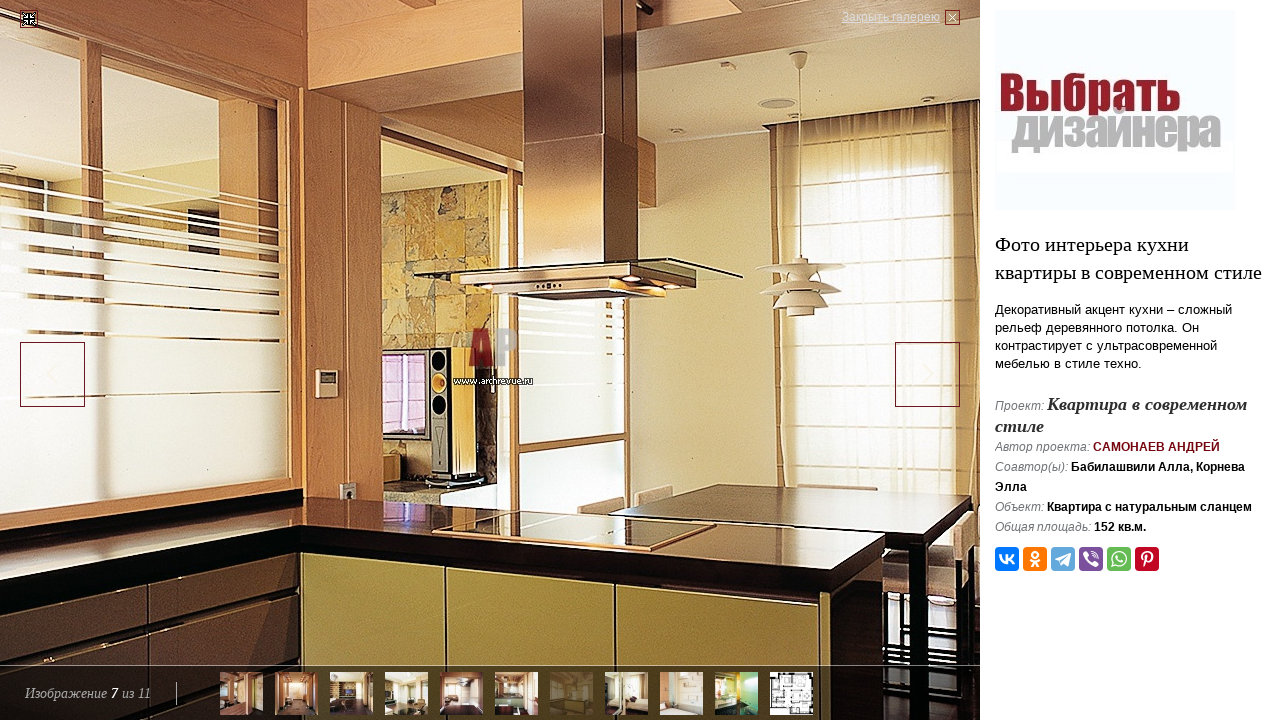

--- FILE ---
content_type: text/html; charset=utf-8
request_url: https://www.archrevue.ru/photo-interior/79f7a4e2855b167eccb9644925039145/
body_size: 4166
content:
<!DOCTYPE html PUBLIC "-//W3C//DTD XHTML 1.0 Transitional//EN" "http://www.w3.org/TR/xhtml1/DTD/xhtml1-transitional.dtd"> <html xmlns="http://www.w3.org/1999/xhtml"> <!--[if IE]><![endif]--><!-- fix for IE --> <head> <title>Фото интерьера кухни квартиры в современном стиле</title> <meta name="keywords" content="Фото интерьера кухни квартиры в современном стиле" /> <meta name="description" content="<p>Декоративный акцент кухни &ndash; сложный рельеф деревянного потолка. Он контрастирует с ультрасовременной мебелью в стиле техно.</p>" /> <meta http-equiv="Content-Type" content="text/html; charset=utf-8" /> <meta property="og:locale" content="ru_RU" /> <meta property="og:site_name" content="АрхРевю"/> <meta property="og:type" content="website" /> <meta property="og:description" content="" /> <meta property="twitter:site" content="@Archrevu" /> <meta property="twitter:card" content="summary_large_image" /> <meta property="twitter:title" content=""/> <meta property="twitter:description" content="" /> <meta property="og:title" content="Фото интерьера кухни квартиры в современном стиле" /> <meta property="og:image" content="https://www.archrevue.ru/images/tb/9075/13363581679531_w1500h1500.jpg" /> <meta property="twitter:image" content="https://www.archrevue.ru/images/tb/9075/13363581679531_w1500h1500.jpg" /> <meta property="og:url" content="https://www.archrevue.ru/photo-interior/79f7a4e2855b167eccb9644925039145/" /> <meta property="twitter:url" content="https://www.archrevue.ru/photo-interior/79f7a4e2855b167eccb9644925039145/" /> <meta http-equiv="x-dns-prefetch-control" content="on"> <link rel="dns-prefetch" href="//ajax.googleapis.com"> <link rel="dns-prefetch" href="//www.google-analytics.com"> <link rel="dns-prefetch" href="//mc.yandex.ru"> <link rel="dns-prefetch" href="//stat.sands.su"> <link rel="dns-prefetch" href="//vk.com"> <meta name="referrer" content="origin"> <meta name="viewport" content="width=1024"/> <link href="/css/template.css?v=3.1" type="text/css" rel="stylesheet" /> <link rel="icon" href="/favicon.ico" type="image/x-icon"> <link rel="shortcut icon" href="/favicon.ico" type="image/x-icon"> <!--[if lte IE 7]> <link href="/css/ie7.css" rel="stylesheet" type="text/css" /> <![endif]--> <!--[if lte IE 6]> <script src="/js/dd_belatedpng.js" type="text/javascript"></script> <link href="/css/ie6.css" rel="stylesheet" type="text/css" /> <![endif]--> <script src="/js/jquery.js" type="text/javascript"></script> <script src="/js/ckeditor/ckeditor.js" type="text/javascript"></script> <script src="/js/swfobject.js" type="text/javascript"></script> <script src="/js/func.js?v=4" type="text/javascript"></script> <script> var dimensionValue1 = ''; var dimensionValue2 = ''; (function(i,s,o,g,r,a,m){i['GoogleAnalyticsObject']=r;i[r]=i[r]||function(){ (i[r].q=i[r].q||[]).push(arguments)},i[r].l=1*new Date();a=s.createElement(o), m=s.getElementsByTagName(o)[0];a.async=1;a.src=g;m.parentNode.insertBefore(a,m) })(window,document,'script','https://www.google-analytics.com/analytics.js','ga'); ga('create', 'UA-21747771-1', 'auto'); ga('set', 'dimension1', dimensionValue1); ga('set', 'dimension2', dimensionValue2); ga('send', 'pageview'); </script> </head><body class="full_page"> <div class="mg-layer mg-layer--inline" data-moderngallery='{"dataUrl":"/aid/","dataParamName":"id","defaultPageUrl":"/interior/9075.html","defaultPageTitle":"","currentSlideId":"79f7a4e2855b167eccb9644925039145","fullsizeImage":true,"fullsizeSaveUrl":"/aid/","fullsizeSaveParamName":"fullsize","forbidPanelCollapse":true,"slides":[{"id":"4d3993668f2314619111e6b6fdd9dc44","imageSrc":"\/images\/tb\/9075\/1336357827906_w1920h1440.jpg","thumbSrc":"\/images\/tb\/9075\/1336357827906_w43h43.jpg","pageUrl":"\/photo-interior\/4d3993668f2314619111e6b6fdd9dc44\/","title":"\u0424\u043e\u0442\u043e \u0438\u043d\u0442\u0435\u0440\u044c\u0435\u0440\u0430 \u0432\u0445\u043e\u0434\u043d\u043e\u0439 \u0437\u043e\u043d\u044b \u043a\u0432\u0430\u0440\u0442\u0438\u0440\u044b \u0432 \u0441\u043e\u0432\u0440\u0435\u043c\u0435\u043d\u043d\u043e\u043c \u0441\u0442\u0438\u043b\u0435"},{"id":"ad2d1f4563c0b0bb107f4cb51d59bd3b","imageSrc":"\/images\/tb\/9075\/13363578802928_w1920h1440.jpg","thumbSrc":"\/images\/tb\/9075\/13363578802928_w43h43.jpg","pageUrl":"\/photo-interior\/ad2d1f4563c0b0bb107f4cb51d59bd3b\/","title":"\u0424\u043e\u0442\u043e \u0438\u043d\u0442\u0435\u0440\u044c\u0435\u0440\u0430 \u043a\u043e\u0440\u0438\u0434\u043e\u0440\u0430 \u043a\u0432\u0430\u0440\u0442\u0438\u0440\u044b \u0432 \u0441\u043e\u0432\u0440\u0435\u043c\u0435\u043d\u043d\u043e\u043c \u0441\u0442\u0438\u043b\u0435"},{"id":"903cca4612f26b81c8477b912ae0e7a8","imageSrc":"\/images\/tb\/9075\/13363579304296_w1920h1440.jpg","thumbSrc":"\/images\/tb\/9075\/13363579304296_w43h43.jpg","pageUrl":"\/photo-interior\/903cca4612f26b81c8477b912ae0e7a8\/","title":"\u0424\u043e\u0442\u043e \u0438\u043d\u0442\u0435\u0440\u044c\u0435\u0440\u0430 \u0433\u043e\u0441\u0442\u0438\u043d\u043e\u0439 \u043a\u0432\u0430\u0440\u0442\u0438\u0440\u044b \u0432 \u0441\u043e\u0432\u0440\u0435\u043c\u0435\u043d\u043d\u043e\u043c \u0441\u0442\u0438\u043b\u0435"},{"id":"3c519b2524d26c123924f64301c37f1d","imageSrc":"\/images\/tb\/9075\/13363579996495_w1920h1440.jpg","thumbSrc":"\/images\/tb\/9075\/13363579996495_w43h43.jpg","pageUrl":"\/photo-interior\/3c519b2524d26c123924f64301c37f1d\/","title":"\u0424\u043e\u0442\u043e \u0438\u043d\u0442\u0435\u0440\u044c\u0435\u0440\u0430 \u0437\u043e\u043d\u044b \u043e\u0442\u0434\u044b\u0445\u0430 \u043a\u0432\u0430\u0440\u0442\u0438\u0440\u044b \u0432 \u0441\u043e\u0432\u0440\u0435\u043c\u0435\u043d\u043d\u043e\u043c \u0441\u0442\u0438\u043b\u0435"},{"id":"e32834530a0b1b5f26c232c7d80bf7eb","imageSrc":"\/images\/tb\/9075\/13363580586723_w1920h1440.jpg","thumbSrc":"\/images\/tb\/9075\/13363580586723_w43h43.jpg","pageUrl":"\/photo-interior\/e32834530a0b1b5f26c232c7d80bf7eb\/","title":"\u0424\u043e\u0442\u043e \u0438\u043d\u0442\u0435\u0440\u044c\u0435\u0440\u0430 \u0433\u043e\u0441\u0442\u0438\u043d\u043e\u0439 \u043a\u0432\u0430\u0440\u0442\u0438\u0440\u044b \u0432 \u0441\u043e\u0432\u0440\u0435\u043c\u0435\u043d\u043d\u043e\u043c \u0441\u0442\u0438\u043b\u0435"},{"id":"98545ac658e6d2b34537aec12f2ddd6c","imageSrc":"\/images\/tb\/9075\/13363581130183_w1920h1440.jpg","thumbSrc":"\/images\/tb\/9075\/13363581130183_w43h43.jpg","pageUrl":"\/photo-interior\/98545ac658e6d2b34537aec12f2ddd6c\/","title":"\u0424\u043e\u0442\u043e \u0438\u043d\u0442\u0435\u0440\u044c\u0435\u0440\u0430 \u0441\u0442\u043e\u043b\u043e\u0432\u043e\u0439 \u043a\u0432\u0430\u0440\u0442\u0438\u0440\u044b \u0432 \u0441\u043e\u0432\u0440\u0435\u043c\u0435\u043d\u043d\u043e\u043c \u0441\u0442\u0438\u043b\u0435"},{"id":"79f7a4e2855b167eccb9644925039145","imageSrc":"\/images\/tb\/9075\/13363581679531_w1920h1440.jpg","thumbSrc":"\/images\/tb\/9075\/13363581679531_w43h43.jpg","pageUrl":"\/photo-interior\/79f7a4e2855b167eccb9644925039145\/","title":"\u0424\u043e\u0442\u043e \u0438\u043d\u0442\u0435\u0440\u044c\u0435\u0440\u0430 \u043a\u0443\u0445\u043d\u0438 \u043a\u0432\u0430\u0440\u0442\u0438\u0440\u044b \u0432 \u0441\u043e\u0432\u0440\u0435\u043c\u0435\u043d\u043d\u043e\u043c \u0441\u0442\u0438\u043b\u0435"},{"id":"baf41139b07b00e0c3288fb5bfb6c2e4","imageSrc":"\/images\/tb\/9075\/13363582189989_w1920h1440.jpg","thumbSrc":"\/images\/tb\/9075\/13363582189989_w43h43.jpg","pageUrl":"\/photo-interior\/baf41139b07b00e0c3288fb5bfb6c2e4\/","title":"\u0424\u043e\u0442\u043e \u0438\u043d\u0442\u0435\u0440\u044c\u0435\u0440\u0430 \u0441\u043f\u0430\u043b\u044c\u043d\u0438 \u043a\u0432\u0430\u0440\u0442\u0438\u0440\u044b \u0432 \u0441\u043e\u0432\u0440\u0435\u043c\u0435\u043d\u043d\u043e\u043c \u0441\u0442\u0438\u043b\u0435"},{"id":"8fa708e6fe68d8798a80f38e07238c18","imageSrc":"\/images\/tb\/9075\/13363582658117_w1920h1440.jpg","thumbSrc":"\/images\/tb\/9075\/13363582658117_w43h43.jpg","pageUrl":"\/photo-interior\/8fa708e6fe68d8798a80f38e07238c18\/","title":"\u0424\u043e\u0442\u043e \u0438\u043d\u0442\u0435\u0440\u044c\u0435\u0440\u0430 \u0434\u0435\u0442\u0441\u043a\u043e\u0439 \u043a\u0432\u0430\u0440\u0442\u0438\u0440\u044b \u0432 \u0441\u043e\u0432\u0440\u0435\u043c\u0435\u043d\u043d\u043e\u043c \u0441\u0442\u0438\u043b\u0435"},{"id":"1c6ac25d2c40d0c5a25c08ac09bb9087","imageSrc":"\/images\/tb\/9075\/13363583360056_w1920h1440.jpg","thumbSrc":"\/images\/tb\/9075\/13363583360056_w43h43.jpg","pageUrl":"\/photo-interior\/1c6ac25d2c40d0c5a25c08ac09bb9087\/","title":"\u0424\u043e\u0442\u043e \u0438\u043d\u0442\u0435\u0440\u044c\u0435\u0440\u0430 \u0441\u0430\u043d\u0443\u0437\u043b\u0430 \u043a\u0432\u0430\u0440\u0442\u0438\u0440\u044b \u0432 \u0441\u043e\u0432\u0440\u0435\u043c\u0435\u043d\u043d\u043e\u043c \u0441\u0442\u0438\u043b\u0435"},{"id":"7af4f5aa8d9fdcffaaddf1e16bd00617","imageSrc":"\/images\/tb\/9075\/15024607016989_w1920h1440.jpg","thumbSrc":"\/images\/tb\/9075\/15024607016989_w43h43.jpg","pageUrl":"\/photo-interior\/7af4f5aa8d9fdcffaaddf1e16bd00617\/","title":"\u041f\u043b\u0430\u043d 3-\u0445 \u043a\u043e\u043c\u043d\u0430\u0442\u043d\u043e\u0439 \u043a\u0432\u0430\u0440\u0442\u0438\u0440\u044b \u0432 \u0441\u043e\u0432\u0440\u0435\u043c\u0435\u043d\u043d\u043e\u043c \u0441\u0442\u0438\u043b\u0435 \u043f\u043b\u043e\u0449\u0430\u0434\u044c\u044e 152 \u043a\u0432. \u043c."}]}' > <div class="mg-popup mg-popup--ap--opened"> <a class="mg-close" href="/interior/9075.html">Закрыть галерею</a> <div class="mg-images"> <div class="mg-viewport"> <div class="mg-slide mg-slide--loading"><img src="/images/tb/9075/13363581679531_w1920h1440.jpg" class="mg-image"></div> </div> <a class="mg-btn mg-btn--prev" href="/photo-interior/98545ac658e6d2b34537aec12f2ddd6c/"></a> <a class="mg-btn mg-btn--next" href="/photo-interior/baf41139b07b00e0c3288fb5bfb6c2e4/"></a> <div class="mg_th"> <div class="mg_th-info">Изображение <span class="mg_th-info-current">7</span> из <span class="mg_th-info-total">11</span></div> <div class="mg_th-thumbs"> <div class="mg_th-btn mg_th-btn--prev"><i></i></div> <div class="mg_th-btn mg_th-btn--next"><i></i></div> <div class="mg_th-viewport"> <div class="mg_th-container"><a class="mg_th-thumb " href="/photo-interior/4d3993668f2314619111e6b6fdd9dc44/" data-slideIndex="0"><img src="/img/s.gif"></a><a class="mg_th-thumb " href="/photo-interior/ad2d1f4563c0b0bb107f4cb51d59bd3b/" data-slideIndex="1"><img src="/img/s.gif"></a><a class="mg_th-thumb " href="/photo-interior/903cca4612f26b81c8477b912ae0e7a8/" data-slideIndex="2"><img src="/img/s.gif"></a><a class="mg_th-thumb " href="/photo-interior/3c519b2524d26c123924f64301c37f1d/" data-slideIndex="3"><img src="/img/s.gif"></a><a class="mg_th-thumb " href="/photo-interior/e32834530a0b1b5f26c232c7d80bf7eb/" data-slideIndex="4"><img src="/img/s.gif"></a><a class="mg_th-thumb " href="/photo-interior/98545ac658e6d2b34537aec12f2ddd6c/" data-slideIndex="5"><img src="/img/s.gif"></a><a class="mg_th-thumb mg_th-thumb--selected" href="/photo-interior/79f7a4e2855b167eccb9644925039145/" data-slideIndex="6"><img src="/img/s.gif"></a><a class="mg_th-thumb " href="/photo-interior/baf41139b07b00e0c3288fb5bfb6c2e4/" data-slideIndex="7"><img src="/img/s.gif"></a><a class="mg_th-thumb " href="/photo-interior/8fa708e6fe68d8798a80f38e07238c18/" data-slideIndex="8"><img src="/img/s.gif"></a><a class="mg_th-thumb " href="/photo-interior/1c6ac25d2c40d0c5a25c08ac09bb9087/" data-slideIndex="9"><img src="/img/s.gif"></a><a class="mg_th-thumb " href="/photo-interior/7af4f5aa8d9fdcffaaddf1e16bd00617/" data-slideIndex="10"><img src="/img/s.gif"></a></div> </div> </div> </div> </div> <div class="mg_ap mg_ap--forbid_collapse"> <div class="mg_ap-toggle"></div> <div class="mg_ap-body"> <div class="mg_ap-content"> <ins class="ad" style="height: 200px; width: 250px;" data-ad-url="/?temapage=catalog&action=ajxbanner"></ins> <h1>Фото интерьера кухни квартиры в современном стиле</h1> <div class="mg_ap-desrc"><p>Декоративный акцент кухни &ndash; сложный рельеф деревянного потолка. Он контрастирует с ультрасовременной мебелью в стиле техно.</p></div> <div class="project-summary"> <span>Проект:</span> <a href="/interior/9075.html" class="project-summary-title">Квартира в современном стиле</a><br> <span>Автор проекта:</span> <a href="/profilearchitect/3878.html">Самонаев Андрей</a> <br/> <span>Соавтор(ы):</span> Бабилашвили Алла, Корнева Элла <br/> <span>Объект:</span> Квартира с натуральным сланцем<br> <span>Общая площадь:</span> 152 кв.м.<br> </div> <noindex> <div id="share_toolbox" class="ya-share2" data-curtain data-services="vkontakte,odnoklassniki,telegram,viber,whatsapp,pinterest" data-title="Фото интерьера кухни квартиры в современном стиле" data-url="https://www.archrevue.ru/photo-interior/79f7a4e2855b167eccb9644925039145/"></div> <script> try{ Ya.share2("share_toolbox"); }catch(i){ } </script> </noindex> </div> </div> </div> </div> </div> <div class="counter_hidden"> <noindex> <!--LiveInternet counter--><script type="text/javascript">
document.write("<a href='//www.liveinternet.ru/click' "+
"target=_blank><img src='//counter.yadro.ru/hit?t45.4;r"+
escape(document.referrer)+((typeof(screen)=="undefined")?"":
";s"+screen.width+"*"+screen.height+"*"+(screen.colorDepth?
screen.colorDepth:screen.pixelDepth))+";u"+escape(document.URL)+
";h"+escape(document.title.substring(0,80))+";"+Math.random()+
"' alt='' title='LiveInternet' "+
"border='0' width='31' height='31'><\/a>")
</script><!--/LiveInternet--> <!-- Yandex.Metrika counter --> <script type="text/javascript">
    (function (d, w, c) {
        (w[c] = w[c] || []).push(function() {
            try {
                w.yaCounter10282186 = new Ya.Metrika({
                    id:10282186,
                    clickmap:true,
                    trackLinks:true,
                    accurateTrackBounce:true,
                    webvisor:true,
                    trackHash:true,
                    ut:"noindex"
                });
            } catch(e) { }
        });

        var n = d.getElementsByTagName("script")[0],
            s = d.createElement("script"),
            f = function () { n.parentNode.insertBefore(s, n); };
        s.type = "text/javascript";
        s.async = true;
        s.src = "https://mc.yandex.ru/metrika/watch.js";

        if (w.opera == "[object Opera]") {
            d.addEventListener("DOMContentLoaded", f, false);
        } else { f(); }
    })(document, window, "yandex_metrika_callbacks");
</script> <noscript><div><img src="https://mc.yandex.ru/watch/10282186?ut=noindex" style="position:absolute; left:-9999px;" alt="" /></div></noscript> <!-- /Yandex.Metrika counter --> <!-- Piwik --> <script type="text/javascript">
  var _paq = _paq || [];

  _paq.push(['setCustomVariable', 1, "VisitorType", "NotMember", "visit"]);
      
  _paq.push(['trackPageView']);
  _paq.push(['enableLinkTracking']);
  (function() {
    var u="//stat.sands.su/";
    _paq.push(['setTrackerUrl', u+'piwik.php']);
    _paq.push(['setSiteId', '13']);
    var d=document, g=d.createElement('script'), s=d.getElementsByTagName('script')[0];
    g.type='text/javascript'; g.async=true; g.defer=true; g.src=u+'piwik.js'; s.parentNode.insertBefore(g,s);
  })();
</script> <!-- End Piwik Code --> <!-- Piwik Image Tracker--> <noscript><img src="https://stat.sands.su/piwik.php?idsite=13&rec=1" style="border:0" alt="" /></noscript> <!-- End Piwik --> <script src="https://yastatic.net/share2/share.js" async="async"></script> </noindex>	</div> </body> </html>

--- FILE ---
content_type: text/html; charset=utf-8
request_url: https://www.archrevue.ru/aid/
body_size: 2732
content:
{"data":{"4d3993668f2314619111e6b6fdd9dc44":{"html":"\u003Cins class=\u0022ad\u0022 style=\u0022height: 200px; width: 250px;\u0022 data-ad-url=\u0022\/?temapage=catalog\u0026action=ajxbanner\u0022\u003E\u003C\/ins\u003E\r\n\u003Ch1\u003E\u0424\u043e\u0442\u043e \u0438\u043d\u0442\u0435\u0440\u044c\u0435\u0440\u0430 \u0432\u0445\u043e\u0434\u043d\u043e\u0439 \u0437\u043e\u043d\u044b \u043a\u0432\u0430\u0440\u0442\u0438\u0440\u044b \u0432 \u0441\u043e\u0432\u0440\u0435\u043c\u0435\u043d\u043d\u043e\u043c \u0441\u0442\u0438\u043b\u0435\u003C\/h1\u003E\r\n\r\n\u003Cdiv class=\u0022mg_ap-desrc\u0022\u003E\u003Cp\u003E\u041f\u0440\u0438\u0445\u043e\u0436\u0430\u044f \u043f\u043b\u0430\u0432\u043d\u043e \u043f\u0435\u0440\u0435\u0442\u0435\u043a\u0430\u0435\u0442 \u0432 \u0433\u043e\u0441\u0442\u0438\u043d\u0443\u044e. \u0421\u0442\u0435\u043d\u044b \u0438 \u043f\u043e\u0442\u043e\u043b\u043e\u043a \u0434\u0435\u043a\u043e\u0440\u0438\u0440\u043e\u0432\u0430\u043d\u044b \u0434\u0443\u0431\u043e\u0432\u044b\u043c\u0438 \u043f\u0430\u043d\u0435\u043b\u044f\u043c\u0438. \u0413\u0438\u043f\u0441\u043e\u0432\u043e\u0435 \u043f\u0430\u043d\u043d\u043e \u043d\u0430 \u0441\u0442\u0435\u043d\u0435 \u0432\u044b\u043f\u043e\u043b\u043d\u0435\u043d\u043e \u043f\u043e \u043c\u043e\u0442\u0438\u0432\u0430\u043c \u0440\u0430\u0431\u043e\u0442 \u0410\u043d\u0442\u043e\u043d\u0438\u043e \u0413\u0430\u0443\u0434\u0438.\u003C\/p\u003E\u003C\/div\u003E\r\n\u003Cdiv class=\u0022project-summary\u0022\u003E\r\n\t\u003Cspan\u003E\u041f\u0440\u043e\u0435\u043a\u0442:\u003C\/span\u003E \u003Ca href=\u0022\/interior\/9075.html\u0022 class=\u0022project-summary-title\u0022\u003E\u041a\u0432\u0430\u0440\u0442\u0438\u0440\u0430 \u0432 \u0441\u043e\u0432\u0440\u0435\u043c\u0435\u043d\u043d\u043e\u043c \u0441\u0442\u0438\u043b\u0435\u003C\/a\u003E\u003Cbr\u003E\r\n\t\t\t\u003Cspan\u003E\u0410\u0432\u0442\u043e\u0440 \u043f\u0440\u043e\u0435\u043a\u0442\u0430:\u003C\/span\u003E \r\n\t\t\t\t\t\u003Ca href=\u0022\/profilearchitect\/3878.html\u0022\u003E\u0421\u0430\u043c\u043e\u043d\u0430\u0435\u0432 \u0410\u043d\u0434\u0440\u0435\u0439\u003C\/a\u003E\t\t\t\t\u003Cbr\/\u003E\r\n\t\t\t\t\u003Cspan\u003E\u0421\u043e\u0430\u0432\u0442\u043e\u0440(\u044b):\u003C\/span\u003E\r\n\t\t\t\t\t\t\u0411\u0430\u0431\u0438\u043b\u0430\u0448\u0432\u0438\u043b\u0438 \u0410\u043b\u043b\u0430, \u041a\u043e\u0440\u043d\u0435\u0432\u0430 \u042d\u043b\u043b\u0430\r\n\t\t\u003Cbr\/\u003E\r\n\t\t\u003Cspan\u003E\u041e\u0431\u044a\u0435\u043a\u0442:\u003C\/span\u003E \u041a\u0432\u0430\u0440\u0442\u0438\u0440\u0430 \u0441 \u043d\u0430\u0442\u0443\u0440\u0430\u043b\u044c\u043d\u044b\u043c \u0441\u043b\u0430\u043d\u0446\u0435\u043c\u003Cbr\u003E\r\n\t\u003Cspan\u003E\u041e\u0431\u0449\u0430\u044f \u043f\u043b\u043e\u0449\u0430\u0434\u044c:\u003C\/span\u003E 152 \u043a\u0432.\u043c.\u003Cbr\u003E\r\n\u003C\/div\u003E\r\n\r\n\r\n\u003Cnoindex\u003E\r\n    \u003Cdiv id=\u0022share_toolbox\u0022 class=\u0022ya-share2\u0022 data-curtain data-services=\u0022vkontakte,odnoklassniki,telegram,viber,whatsapp,pinterest\u0022\r\n         data-title=\u0022\u0424\u043e\u0442\u043e \u0438\u043d\u0442\u0435\u0440\u044c\u0435\u0440\u0430 \u0432\u0445\u043e\u0434\u043d\u043e\u0439 \u0437\u043e\u043d\u044b \u043a\u0432\u0430\u0440\u0442\u0438\u0440\u044b \u0432 \u0441\u043e\u0432\u0440\u0435\u043c\u0435\u043d\u043d\u043e\u043c \u0441\u0442\u0438\u043b\u0435\u0022 data-url=\u0022https:\/\/www.archrevue.ru\/photo-interior\/4d3993668f2314619111e6b6fdd9dc44\/\u0022\u003E\u003C\/div\u003E\r\n\r\n    \r\n        \u003Cscript\u003E\r\n            try{\r\n                Ya.share2(\u0022share_toolbox\u0022);\r\n            }catch(i){\r\n            }\r\n        \u003C\/script\u003E\r\n    \r\n\r\n    \u003C\/noindex\u003E\r\r\n\r"},"ad2d1f4563c0b0bb107f4cb51d59bd3b":{"html":"\u003Cins class=\u0022ad\u0022 style=\u0022height: 200px; width: 250px;\u0022 data-ad-url=\u0022\/?temapage=catalog\u0026action=ajxbanner\u0022\u003E\u003C\/ins\u003E\r\n\u003Ch1\u003E\u0424\u043e\u0442\u043e \u0438\u043d\u0442\u0435\u0440\u044c\u0435\u0440\u0430 \u043a\u043e\u0440\u0438\u0434\u043e\u0440\u0430 \u043a\u0432\u0430\u0440\u0442\u0438\u0440\u044b \u0432 \u0441\u043e\u0432\u0440\u0435\u043c\u0435\u043d\u043d\u043e\u043c \u0441\u0442\u0438\u043b\u0435\u003C\/h1\u003E\r\n\r\n\u003Cdiv class=\u0022mg_ap-desrc\u0022\u003E\u003Cp\u003E\u041f\u043b\u0438\u0442\u043a\u0438 \u0441\u043b\u0430\u043d\u0446\u0430 \u043d\u0430 \u043f\u043e\u043b\u0443 \u043a\u043e\u0440\u0438\u0434\u043e\u0440\u0430 \u0438 \u0444\u043e\u0440\u043c\u0430 \u0434\u0435\u0440\u0435\u0432\u044f\u043d\u043d\u043e\u0439 \u043e\u0442\u0434\u0435\u043b\u043a\u0438 \u0437\u0430\u0434\u0430\u044e\u0442 \u043e\u0441\u043d\u043e\u0432\u043d\u0443\u044e \u0433\u0435\u043e\u043c\u0435\u0442\u0440\u0438\u0447\u0435\u0441\u043a\u0443\u044e \u0442\u0435\u043c\u0443 \u0432\u0441\u0435\u0433\u043e \u043f\u0440\u043e\u0441\u0442\u0440\u0430\u043d\u0441\u0442\u0432\u0430. \u041a\u0432\u0430\u0434\u0440\u0430\u0442\u044b \u0438 \u043f\u0440\u044f\u043c\u043e\u0443\u0433\u043e\u043b\u044c\u043d\u0438\u043a\u0438 \u043f\u043e\u0434\u0434\u0435\u0440\u0436\u0430\u043d\u044b \u0444\u043e\u0440\u043c\u043e\u0439 \u043f\u0435\u0440\u0435\u0433\u043e\u0440\u043e\u0434\u043e\u043a, \u043c\u0435\u0431\u0435\u043b\u044c\u044e \u0438 \u0441\u0432\u0435\u0442\u0438\u043b\u044c\u043d\u0438\u043a\u0430\u043c\u0438.\u003C\/p\u003E\u003C\/div\u003E\r\n\u003Cdiv class=\u0022project-summary\u0022\u003E\r\n\t\u003Cspan\u003E\u041f\u0440\u043e\u0435\u043a\u0442:\u003C\/span\u003E \u003Ca href=\u0022\/interior\/9075.html\u0022 class=\u0022project-summary-title\u0022\u003E\u041a\u0432\u0430\u0440\u0442\u0438\u0440\u0430 \u0432 \u0441\u043e\u0432\u0440\u0435\u043c\u0435\u043d\u043d\u043e\u043c \u0441\u0442\u0438\u043b\u0435\u003C\/a\u003E\u003Cbr\u003E\r\n\t\t\t\u003Cspan\u003E\u0410\u0432\u0442\u043e\u0440 \u043f\u0440\u043e\u0435\u043a\u0442\u0430:\u003C\/span\u003E \r\n\t\t\t\t\t\u003Ca href=\u0022\/profilearchitect\/3878.html\u0022\u003E\u0421\u0430\u043c\u043e\u043d\u0430\u0435\u0432 \u0410\u043d\u0434\u0440\u0435\u0439\u003C\/a\u003E\t\t\t\t\u003Cbr\/\u003E\r\n\t\t\t\t\u003Cspan\u003E\u0421\u043e\u0430\u0432\u0442\u043e\u0440(\u044b):\u003C\/span\u003E\r\n\t\t\t\t\t\t\u0411\u0430\u0431\u0438\u043b\u0430\u0448\u0432\u0438\u043b\u0438 \u0410\u043b\u043b\u0430, \u041a\u043e\u0440\u043d\u0435\u0432\u0430 \u042d\u043b\u043b\u0430\r\n\t\t\u003Cbr\/\u003E\r\n\t\t\u003Cspan\u003E\u041e\u0431\u044a\u0435\u043a\u0442:\u003C\/span\u003E \u041a\u0432\u0430\u0440\u0442\u0438\u0440\u0430 \u0441 \u043d\u0430\u0442\u0443\u0440\u0430\u043b\u044c\u043d\u044b\u043c \u0441\u043b\u0430\u043d\u0446\u0435\u043c\u003Cbr\u003E\r\n\t\u003Cspan\u003E\u041e\u0431\u0449\u0430\u044f \u043f\u043b\u043e\u0449\u0430\u0434\u044c:\u003C\/span\u003E 152 \u043a\u0432.\u043c.\u003Cbr\u003E\r\n\u003C\/div\u003E\r\n\r\n\r\n\u003Cnoindex\u003E\r\n    \u003Cdiv id=\u0022share_toolbox\u0022 class=\u0022ya-share2\u0022 data-curtain data-services=\u0022vkontakte,odnoklassniki,telegram,viber,whatsapp,pinterest\u0022\r\n         data-title=\u0022\u0424\u043e\u0442\u043e \u0438\u043d\u0442\u0435\u0440\u044c\u0435\u0440\u0430 \u043a\u043e\u0440\u0438\u0434\u043e\u0440\u0430 \u043a\u0432\u0430\u0440\u0442\u0438\u0440\u044b \u0432 \u0441\u043e\u0432\u0440\u0435\u043c\u0435\u043d\u043d\u043e\u043c \u0441\u0442\u0438\u043b\u0435\u0022 data-url=\u0022https:\/\/www.archrevue.ru\/photo-interior\/ad2d1f4563c0b0bb107f4cb51d59bd3b\/\u0022\u003E\u003C\/div\u003E\r\n\r\n    \r\n        \u003Cscript\u003E\r\n            try{\r\n                Ya.share2(\u0022share_toolbox\u0022);\r\n            }catch(i){\r\n            }\r\n        \u003C\/script\u003E\r\n    \r\n\r\n    \u003C\/noindex\u003E\r\r\n\r"},"903cca4612f26b81c8477b912ae0e7a8":{"html":"\u003Cins class=\u0022ad\u0022 style=\u0022height: 200px; width: 250px;\u0022 data-ad-url=\u0022\/?temapage=catalog\u0026action=ajxbanner\u0022\u003E\u003C\/ins\u003E\r\n\u003Ch1\u003E\u0424\u043e\u0442\u043e \u0438\u043d\u0442\u0435\u0440\u044c\u0435\u0440\u0430 \u0433\u043e\u0441\u0442\u0438\u043d\u043e\u0439 \u043a\u0432\u0430\u0440\u0442\u0438\u0440\u044b \u0432 \u0441\u043e\u0432\u0440\u0435\u043c\u0435\u043d\u043d\u043e\u043c \u0441\u0442\u0438\u043b\u0435\u003C\/h1\u003E\r\n\r\n\u003Cdiv class=\u0022mg_ap-desrc\u0022\u003E\u003Cp\u003E\u0417\u043e\u043d\u0430 \u0434\u043e\u043c\u0430\u0448\u043d\u0435\u0433\u043e \u043a\u0438\u043d\u043e\u0442\u0435\u0430\u0442\u0440\u0430 \u0432 \u0433\u043e\u0441\u0442\u0438\u043d\u043e\u0439 \u0432\u044b\u0434\u0435\u043b\u0435\u043d\u0430 \u043f\u043b\u0438\u0442\u0430\u043c\u0438 \u0441\u043b\u0430\u043d\u0446\u0430. \u041e\u0431\u043b\u0438\u0446\u043e\u0432\u043a\u0430 \u0441\u0442\u0435\u043d\u044b, \u0441\u0442\u0435\u043b\u043b\u0430\u0436\u0438 \u0438 \u043f\u043e\u043b\u043a\u0430 \u0434\u043b\u044f \u043e\u0431\u043e\u0440\u0443\u0434\u043e\u0432\u0430\u043d\u0438\u044f \u0441\u043e\u0431\u0440\u0430\u043d\u044b \u0432 \u0435\u0434\u0438\u043d\u0443\u044e \u043a\u043e\u043c\u043f\u043e\u0437\u0438\u0446\u0438\u044e. \u041d\u0430 \u043f\u043e\u043b\u0443 \u0026ndash; \u043c\u0430\u0441\u0441\u0438\u0432\u043d\u0430\u044f \u0434\u043e\u0441\u043a\u0430 \u0438\u0437 \u043f\u0430\u043b\u0438\u0441\u0430\u043d\u0434\u0440\u0430.\u003C\/p\u003E\u003C\/div\u003E\r\n\u003Cdiv class=\u0022project-summary\u0022\u003E\r\n\t\u003Cspan\u003E\u041f\u0440\u043e\u0435\u043a\u0442:\u003C\/span\u003E \u003Ca href=\u0022\/interior\/9075.html\u0022 class=\u0022project-summary-title\u0022\u003E\u041a\u0432\u0430\u0440\u0442\u0438\u0440\u0430 \u0432 \u0441\u043e\u0432\u0440\u0435\u043c\u0435\u043d\u043d\u043e\u043c \u0441\u0442\u0438\u043b\u0435\u003C\/a\u003E\u003Cbr\u003E\r\n\t\t\t\u003Cspan\u003E\u0410\u0432\u0442\u043e\u0440 \u043f\u0440\u043e\u0435\u043a\u0442\u0430:\u003C\/span\u003E \r\n\t\t\t\t\t\u003Ca href=\u0022\/profilearchitect\/3878.html\u0022\u003E\u0421\u0430\u043c\u043e\u043d\u0430\u0435\u0432 \u0410\u043d\u0434\u0440\u0435\u0439\u003C\/a\u003E\t\t\t\t\u003Cbr\/\u003E\r\n\t\t\t\t\u003Cspan\u003E\u0421\u043e\u0430\u0432\u0442\u043e\u0440(\u044b):\u003C\/span\u003E\r\n\t\t\t\t\t\t\u0411\u0430\u0431\u0438\u043b\u0430\u0448\u0432\u0438\u043b\u0438 \u0410\u043b\u043b\u0430, \u041a\u043e\u0440\u043d\u0435\u0432\u0430 \u042d\u043b\u043b\u0430\r\n\t\t\u003Cbr\/\u003E\r\n\t\t\u003Cspan\u003E\u041e\u0431\u044a\u0435\u043a\u0442:\u003C\/span\u003E \u041a\u0432\u0430\u0440\u0442\u0438\u0440\u0430 \u0441 \u043d\u0430\u0442\u0443\u0440\u0430\u043b\u044c\u043d\u044b\u043c \u0441\u043b\u0430\u043d\u0446\u0435\u043c\u003Cbr\u003E\r\n\t\u003Cspan\u003E\u041e\u0431\u0449\u0430\u044f \u043f\u043b\u043e\u0449\u0430\u0434\u044c:\u003C\/span\u003E 152 \u043a\u0432.\u043c.\u003Cbr\u003E\r\n\u003C\/div\u003E\r\n\r\n\r\n\u003Cnoindex\u003E\r\n    \u003Cdiv id=\u0022share_toolbox\u0022 class=\u0022ya-share2\u0022 data-curtain data-services=\u0022vkontakte,odnoklassniki,telegram,viber,whatsapp,pinterest\u0022\r\n         data-title=\u0022\u0424\u043e\u0442\u043e \u0438\u043d\u0442\u0435\u0440\u044c\u0435\u0440\u0430 \u0433\u043e\u0441\u0442\u0438\u043d\u043e\u0439 \u043a\u0432\u0430\u0440\u0442\u0438\u0440\u044b \u0432 \u0441\u043e\u0432\u0440\u0435\u043c\u0435\u043d\u043d\u043e\u043c \u0441\u0442\u0438\u043b\u0435\u0022 data-url=\u0022https:\/\/www.archrevue.ru\/photo-interior\/903cca4612f26b81c8477b912ae0e7a8\/\u0022\u003E\u003C\/div\u003E\r\n\r\n    \r\n        \u003Cscript\u003E\r\n            try{\r\n                Ya.share2(\u0022share_toolbox\u0022);\r\n            }catch(i){\r\n            }\r\n        \u003C\/script\u003E\r\n    \r\n\r\n    \u003C\/noindex\u003E\r\r\n\r"},"3c519b2524d26c123924f64301c37f1d":{"html":"\u003Cins class=\u0022ad\u0022 style=\u0022height: 200px; width: 250px;\u0022 data-ad-url=\u0022\/?temapage=catalog\u0026action=ajxbanner\u0022\u003E\u003C\/ins\u003E\r\n\u003Ch1\u003E\u0424\u043e\u0442\u043e \u0438\u043d\u0442\u0435\u0440\u044c\u0435\u0440\u0430 \u0437\u043e\u043d\u044b \u043e\u0442\u0434\u044b\u0445\u0430 \u043a\u0432\u0430\u0440\u0442\u0438\u0440\u044b \u0432 \u0441\u043e\u0432\u0440\u0435\u043c\u0435\u043d\u043d\u043e\u043c \u0441\u0442\u0438\u043b\u0435\u003C\/h1\u003E\r\n\r\n\u003Cdiv class=\u0022mg_ap-desrc\u0022\u003E\u003Cp\u003E\u041d\u0430\u0442\u0443\u0440\u0430\u043b\u044c\u043d\u044b\u0435 \u043c\u0430\u0442\u0435\u0440\u0438\u0430\u043b\u044b \u0434\u0438\u043a\u0442\u0443\u044e\u0442 \u043a\u043e\u043b\u043e\u0440\u0438\u0441\u0442\u0438\u043a\u0443 \u0438\u043d\u0442\u0435\u0440\u044c\u0435\u0440\u0430. \u0412 \u0434\u0435\u043a\u043e\u0440\u0435 \u043f\u0440\u0435\u043e\u0431\u043b\u0430\u0434\u0430\u044e\u0442 \u043f\u0440\u0438\u0440\u043e\u0434\u043d\u044b\u0435 \u0437\u0435\u043c\u043b\u044f\u043d\u044b\u0435 \u0446\u0432\u0435\u0442\u0430.\u003C\/p\u003E\u003C\/div\u003E\r\n\u003Cdiv class=\u0022project-summary\u0022\u003E\r\n\t\u003Cspan\u003E\u041f\u0440\u043e\u0435\u043a\u0442:\u003C\/span\u003E \u003Ca href=\u0022\/interior\/9075.html\u0022 class=\u0022project-summary-title\u0022\u003E\u041a\u0432\u0430\u0440\u0442\u0438\u0440\u0430 \u0432 \u0441\u043e\u0432\u0440\u0435\u043c\u0435\u043d\u043d\u043e\u043c \u0441\u0442\u0438\u043b\u0435\u003C\/a\u003E\u003Cbr\u003E\r\n\t\t\t\u003Cspan\u003E\u0410\u0432\u0442\u043e\u0440 \u043f\u0440\u043e\u0435\u043a\u0442\u0430:\u003C\/span\u003E \r\n\t\t\t\t\t\u003Ca href=\u0022\/profilearchitect\/3878.html\u0022\u003E\u0421\u0430\u043c\u043e\u043d\u0430\u0435\u0432 \u0410\u043d\u0434\u0440\u0435\u0439\u003C\/a\u003E\t\t\t\t\u003Cbr\/\u003E\r\n\t\t\t\t\u003Cspan\u003E\u0421\u043e\u0430\u0432\u0442\u043e\u0440(\u044b):\u003C\/span\u003E\r\n\t\t\t\t\t\t\u0411\u0430\u0431\u0438\u043b\u0430\u0448\u0432\u0438\u043b\u0438 \u0410\u043b\u043b\u0430, \u041a\u043e\u0440\u043d\u0435\u0432\u0430 \u042d\u043b\u043b\u0430\r\n\t\t\u003Cbr\/\u003E\r\n\t\t\u003Cspan\u003E\u041e\u0431\u044a\u0435\u043a\u0442:\u003C\/span\u003E \u041a\u0432\u0430\u0440\u0442\u0438\u0440\u0430 \u0441 \u043d\u0430\u0442\u0443\u0440\u0430\u043b\u044c\u043d\u044b\u043c \u0441\u043b\u0430\u043d\u0446\u0435\u043c\u003Cbr\u003E\r\n\t\u003Cspan\u003E\u041e\u0431\u0449\u0430\u044f \u043f\u043b\u043e\u0449\u0430\u0434\u044c:\u003C\/span\u003E 152 \u043a\u0432.\u043c.\u003Cbr\u003E\r\n\u003C\/div\u003E\r\n\r\n\r\n\u003Cnoindex\u003E\r\n    \u003Cdiv id=\u0022share_toolbox\u0022 class=\u0022ya-share2\u0022 data-curtain data-services=\u0022vkontakte,odnoklassniki,telegram,viber,whatsapp,pinterest\u0022\r\n         data-title=\u0022\u0424\u043e\u0442\u043e \u0438\u043d\u0442\u0435\u0440\u044c\u0435\u0440\u0430 \u0437\u043e\u043d\u044b \u043e\u0442\u0434\u044b\u0445\u0430 \u043a\u0432\u0430\u0440\u0442\u0438\u0440\u044b \u0432 \u0441\u043e\u0432\u0440\u0435\u043c\u0435\u043d\u043d\u043e\u043c \u0441\u0442\u0438\u043b\u0435\u0022 data-url=\u0022https:\/\/www.archrevue.ru\/photo-interior\/3c519b2524d26c123924f64301c37f1d\/\u0022\u003E\u003C\/div\u003E\r\n\r\n    \r\n        \u003Cscript\u003E\r\n            try{\r\n                Ya.share2(\u0022share_toolbox\u0022);\r\n            }catch(i){\r\n            }\r\n        \u003C\/script\u003E\r\n    \r\n\r\n    \u003C\/noindex\u003E\r\r\n\r"},"e32834530a0b1b5f26c232c7d80bf7eb":{"html":"\u003Cins class=\u0022ad\u0022 style=\u0022height: 200px; width: 250px;\u0022 data-ad-url=\u0022\/?temapage=catalog\u0026action=ajxbanner\u0022\u003E\u003C\/ins\u003E\r\n\u003Ch1\u003E\u0424\u043e\u0442\u043e \u0438\u043d\u0442\u0435\u0440\u044c\u0435\u0440\u0430 \u0433\u043e\u0441\u0442\u0438\u043d\u043e\u0439 \u043a\u0432\u0430\u0440\u0442\u0438\u0440\u044b \u0432 \u0441\u043e\u0432\u0440\u0435\u043c\u0435\u043d\u043d\u043e\u043c \u0441\u0442\u0438\u043b\u0435\u003C\/h1\u003E\r\n\r\n\u003Cdiv class=\u0022mg_ap-desrc\u0022\u003E\u003Cp\u003E\u0413\u043e\u0441\u0442\u0438\u043d\u0430\u044f \u043e\u0442\u0434\u0435\u043b\u0435\u043d\u0430 \u043e\u0442 \u0437\u043e\u043d\u044b \u0441\u0442\u043e\u043b\u043e\u0432\u043e\u0439 \u0438 \u043a\u0443\u0445\u043d\u0438 \u0440\u0430\u0437\u0434\u0432\u0438\u0436\u043d\u044b\u043c\u0438 \u043f\u0435\u0440\u0435\u0433\u043e\u0440\u043e\u0434\u043a\u0430\u043c\u0438 \u0438\u0437 \u0441\u0432\u0435\u0442\u043b\u043e\u0433\u043e \u0434\u0443\u0431\u0430 \u0441 \u0447\u0430\u0441\u0442\u0438\u0447\u043d\u043e \u043c\u0430\u0442\u0438\u0440\u043e\u0432\u0430\u043d\u043d\u044b\u043c \u0441\u0442\u0435\u043a\u043b\u043e\u043c, \u0438\u0437\u0433\u043e\u0442\u043e\u0432\u043b\u0435\u043d\u0438\u0435 VG Master. \u0413\u043e\u0440\u0438\u0437\u043e\u043d\u0442\u0430\u043b\u044c\u043d\u044b\u0435 \u043b\u0438\u043d\u0438\u0438 \u043d\u0430 \u0441\u0442\u0435\u043a\u043b\u0435, \u0448\u0442\u043e\u0440\u0430\u0445 \u0432 \u0434\u0435\u0440\u0435\u0432\u044f\u043d\u043d\u043e\u0439 \u0440\u0430\u0441\u043a\u043b\u0430\u0434\u043a\u0435 \u0432\u0438\u0437\u0443\u0430\u043b\u044c\u043d\u043e \u0443\u0434\u043b\u0438\u043d\u044f\u044e\u0442 \u0433\u043e\u0441\u0442\u0438\u043d\u0443\u044e.\u003C\/p\u003E\u003C\/div\u003E\r\n\u003Cdiv class=\u0022project-summary\u0022\u003E\r\n\t\u003Cspan\u003E\u041f\u0440\u043e\u0435\u043a\u0442:\u003C\/span\u003E \u003Ca href=\u0022\/interior\/9075.html\u0022 class=\u0022project-summary-title\u0022\u003E\u041a\u0432\u0430\u0440\u0442\u0438\u0440\u0430 \u0432 \u0441\u043e\u0432\u0440\u0435\u043c\u0435\u043d\u043d\u043e\u043c \u0441\u0442\u0438\u043b\u0435\u003C\/a\u003E\u003Cbr\u003E\r\n\t\t\t\u003Cspan\u003E\u0410\u0432\u0442\u043e\u0440 \u043f\u0440\u043e\u0435\u043a\u0442\u0430:\u003C\/span\u003E \r\n\t\t\t\t\t\u003Ca href=\u0022\/profilearchitect\/3878.html\u0022\u003E\u0421\u0430\u043c\u043e\u043d\u0430\u0435\u0432 \u0410\u043d\u0434\u0440\u0435\u0439\u003C\/a\u003E\t\t\t\t\u003Cbr\/\u003E\r\n\t\t\t\t\u003Cspan\u003E\u0421\u043e\u0430\u0432\u0442\u043e\u0440(\u044b):\u003C\/span\u003E\r\n\t\t\t\t\t\t\u0411\u0430\u0431\u0438\u043b\u0430\u0448\u0432\u0438\u043b\u0438 \u0410\u043b\u043b\u0430, \u041a\u043e\u0440\u043d\u0435\u0432\u0430 \u042d\u043b\u043b\u0430\r\n\t\t\u003Cbr\/\u003E\r\n\t\t\u003Cspan\u003E\u041e\u0431\u044a\u0435\u043a\u0442:\u003C\/span\u003E \u041a\u0432\u0430\u0440\u0442\u0438\u0440\u0430 \u0441 \u043d\u0430\u0442\u0443\u0440\u0430\u043b\u044c\u043d\u044b\u043c \u0441\u043b\u0430\u043d\u0446\u0435\u043c\u003Cbr\u003E\r\n\t\u003Cspan\u003E\u041e\u0431\u0449\u0430\u044f \u043f\u043b\u043e\u0449\u0430\u0434\u044c:\u003C\/span\u003E 152 \u043a\u0432.\u043c.\u003Cbr\u003E\r\n\u003C\/div\u003E\r\n\r\n\r\n\u003Cnoindex\u003E\r\n    \u003Cdiv id=\u0022share_toolbox\u0022 class=\u0022ya-share2\u0022 data-curtain data-services=\u0022vkontakte,odnoklassniki,telegram,viber,whatsapp,pinterest\u0022\r\n         data-title=\u0022\u0424\u043e\u0442\u043e \u0438\u043d\u0442\u0435\u0440\u044c\u0435\u0440\u0430 \u0433\u043e\u0441\u0442\u0438\u043d\u043e\u0439 \u043a\u0432\u0430\u0440\u0442\u0438\u0440\u044b \u0432 \u0441\u043e\u0432\u0440\u0435\u043c\u0435\u043d\u043d\u043e\u043c \u0441\u0442\u0438\u043b\u0435\u0022 data-url=\u0022https:\/\/www.archrevue.ru\/photo-interior\/e32834530a0b1b5f26c232c7d80bf7eb\/\u0022\u003E\u003C\/div\u003E\r\n\r\n    \r\n        \u003Cscript\u003E\r\n            try{\r\n                Ya.share2(\u0022share_toolbox\u0022);\r\n            }catch(i){\r\n            }\r\n        \u003C\/script\u003E\r\n    \r\n\r\n    \u003C\/noindex\u003E\r\r\n\r"},"98545ac658e6d2b34537aec12f2ddd6c":{"html":"\u003Cins class=\u0022ad\u0022 style=\u0022height: 200px; width: 250px;\u0022 data-ad-url=\u0022\/?temapage=catalog\u0026action=ajxbanner\u0022\u003E\u003C\/ins\u003E\r\n\u003Ch1\u003E\u0424\u043e\u0442\u043e \u0438\u043d\u0442\u0435\u0440\u044c\u0435\u0440\u0430 \u0441\u0442\u043e\u043b\u043e\u0432\u043e\u0439 \u043a\u0432\u0430\u0440\u0442\u0438\u0440\u044b \u0432 \u0441\u043e\u0432\u0440\u0435\u043c\u0435\u043d\u043d\u043e\u043c \u0441\u0442\u0438\u043b\u0435\u003C\/h1\u003E\r\n\r\n\u003Cdiv class=\u0022mg_ap-desrc\u0022\u003E\u003Cp\u003E\u0421\u0442\u043e\u043b\u043e\u0432\u0430\u044f \u0432 \u0441\u043e\u0432\u0440\u0435\u043c\u0435\u043d\u043d\u043e\u043c \u0441\u0442\u0438\u043b\u0435 \u043e\u0431\u044a\u0435\u0434\u0438\u043d\u0435\u043d\u0430 \u0441 \u043a\u0443\u0445\u043d\u0435\u0439. \u041e\u0442 \u043f\u0440\u0435\u0434\u0441\u0442\u0430\u0432\u0438\u0442\u0435\u043b\u044c\u0441\u043a\u0438\u0445 \u043f\u043e\u043c\u0435\u0449\u0435\u043d\u0438\u0439 \u0431\u043b\u043e\u043a \u043e\u0442\u0434\u0435\u043b\u0435\u043d \u0440\u0430\u0437\u0434\u0432\u0438\u0436\u043d\u044b\u043c\u0438 \u043f\u0435\u0440\u0435\u0433\u043e\u0440\u043e\u0434\u043a\u0430\u043c\u0438 \u0438\u0437 \u0441\u0442\u0435\u043a\u043b\u0430. \u041a\u0443\u0445\u043d\u044f \u0441 \u043b\u0430\u043a\u0438\u0440\u043e\u0432\u0430\u043d\u043d\u044b\u043c\u0438 \u0444\u0430\u0441\u0430\u0434\u0430\u043c\u0438 Minotti.\u003C\/p\u003E\u003C\/div\u003E\r\n\u003Cdiv class=\u0022project-summary\u0022\u003E\r\n\t\u003Cspan\u003E\u041f\u0440\u043e\u0435\u043a\u0442:\u003C\/span\u003E \u003Ca href=\u0022\/interior\/9075.html\u0022 class=\u0022project-summary-title\u0022\u003E\u041a\u0432\u0430\u0440\u0442\u0438\u0440\u0430 \u0432 \u0441\u043e\u0432\u0440\u0435\u043c\u0435\u043d\u043d\u043e\u043c \u0441\u0442\u0438\u043b\u0435\u003C\/a\u003E\u003Cbr\u003E\r\n\t\t\t\u003Cspan\u003E\u0410\u0432\u0442\u043e\u0440 \u043f\u0440\u043e\u0435\u043a\u0442\u0430:\u003C\/span\u003E \r\n\t\t\t\t\t\u003Ca href=\u0022\/profilearchitect\/3878.html\u0022\u003E\u0421\u0430\u043c\u043e\u043d\u0430\u0435\u0432 \u0410\u043d\u0434\u0440\u0435\u0439\u003C\/a\u003E\t\t\t\t\u003Cbr\/\u003E\r\n\t\t\t\t\u003Cspan\u003E\u0421\u043e\u0430\u0432\u0442\u043e\u0440(\u044b):\u003C\/span\u003E\r\n\t\t\t\t\t\t\u0411\u0430\u0431\u0438\u043b\u0430\u0448\u0432\u0438\u043b\u0438 \u0410\u043b\u043b\u0430, \u041a\u043e\u0440\u043d\u0435\u0432\u0430 \u042d\u043b\u043b\u0430\r\n\t\t\u003Cbr\/\u003E\r\n\t\t\u003Cspan\u003E\u041e\u0431\u044a\u0435\u043a\u0442:\u003C\/span\u003E \u041a\u0432\u0430\u0440\u0442\u0438\u0440\u0430 \u0441 \u043d\u0430\u0442\u0443\u0440\u0430\u043b\u044c\u043d\u044b\u043c \u0441\u043b\u0430\u043d\u0446\u0435\u043c\u003Cbr\u003E\r\n\t\u003Cspan\u003E\u041e\u0431\u0449\u0430\u044f \u043f\u043b\u043e\u0449\u0430\u0434\u044c:\u003C\/span\u003E 152 \u043a\u0432.\u043c.\u003Cbr\u003E\r\n\u003C\/div\u003E\r\n\r\n\r\n\u003Cnoindex\u003E\r\n    \u003Cdiv id=\u0022share_toolbox\u0022 class=\u0022ya-share2\u0022 data-curtain data-services=\u0022vkontakte,odnoklassniki,telegram,viber,whatsapp,pinterest\u0022\r\n         data-title=\u0022\u0424\u043e\u0442\u043e \u0438\u043d\u0442\u0435\u0440\u044c\u0435\u0440\u0430 \u0441\u0442\u043e\u043b\u043e\u0432\u043e\u0439 \u043a\u0432\u0430\u0440\u0442\u0438\u0440\u044b \u0432 \u0441\u043e\u0432\u0440\u0435\u043c\u0435\u043d\u043d\u043e\u043c \u0441\u0442\u0438\u043b\u0435\u0022 data-url=\u0022https:\/\/www.archrevue.ru\/photo-interior\/98545ac658e6d2b34537aec12f2ddd6c\/\u0022\u003E\u003C\/div\u003E\r\n\r\n    \r\n        \u003Cscript\u003E\r\n            try{\r\n                Ya.share2(\u0022share_toolbox\u0022);\r\n            }catch(i){\r\n            }\r\n        \u003C\/script\u003E\r\n    \r\n\r\n    \u003C\/noindex\u003E\r\r\n\r"},"baf41139b07b00e0c3288fb5bfb6c2e4":{"html":"\u003Cins class=\u0022ad\u0022 style=\u0022height: 200px; width: 250px;\u0022 data-ad-url=\u0022\/?temapage=catalog\u0026action=ajxbanner\u0022\u003E\u003C\/ins\u003E\r\n\u003Ch1\u003E\u0424\u043e\u0442\u043e \u0438\u043d\u0442\u0435\u0440\u044c\u0435\u0440\u0430 \u0441\u043f\u0430\u043b\u044c\u043d\u0438 \u043a\u0432\u0430\u0440\u0442\u0438\u0440\u044b \u0432 \u0441\u043e\u0432\u0440\u0435\u043c\u0435\u043d\u043d\u043e\u043c \u0441\u0442\u0438\u043b\u0435\u003C\/h1\u003E\r\n\r\n\u003Cdiv class=\u0022mg_ap-desrc\u0022\u003E\u003Cp\u003E\u0418\u043d\u0442\u0435\u0440\u044c\u0435\u0440 \u0441\u043f\u0430\u043b\u044c\u043d\u0438 \u0432 \u043c\u0438\u043d\u0438\u043c\u0430\u043b\u0438\u0437\u043c\u0435. \u041f\u0440\u043e\u0441\u0442\u044b\u0435 \u0444\u043e\u0440\u043c\u044b \u0438 \u043e\u0442\u0434\u0435\u043b\u043a\u0438 \u0434\u043e\u043f\u043e\u043b\u043d\u0435\u043d\u044b \u0442\u043a\u0430\u043d\u044f\u043c\u0438 \u0441 \u0432\u044b\u0440\u0430\u0437\u0438\u0442\u0435\u043b\u044c\u043d\u043e\u0439 \u0444\u0430\u043a\u0442\u0443\u0440\u043e\u0439: \u0436\u0430\u0442\u044b\u043c \u0448\u0435\u043b\u043a\u043e\u043c \u0438 \u0445\u043b\u043e\u043f\u043a\u043e\u043c.\u003C\/p\u003E\u003C\/div\u003E\r\n\u003Cdiv class=\u0022project-summary\u0022\u003E\r\n\t\u003Cspan\u003E\u041f\u0440\u043e\u0435\u043a\u0442:\u003C\/span\u003E \u003Ca href=\u0022\/interior\/9075.html\u0022 class=\u0022project-summary-title\u0022\u003E\u041a\u0432\u0430\u0440\u0442\u0438\u0440\u0430 \u0432 \u0441\u043e\u0432\u0440\u0435\u043c\u0435\u043d\u043d\u043e\u043c \u0441\u0442\u0438\u043b\u0435\u003C\/a\u003E\u003Cbr\u003E\r\n\t\t\t\u003Cspan\u003E\u0410\u0432\u0442\u043e\u0440 \u043f\u0440\u043e\u0435\u043a\u0442\u0430:\u003C\/span\u003E \r\n\t\t\t\t\t\u003Ca href=\u0022\/profilearchitect\/3878.html\u0022\u003E\u0421\u0430\u043c\u043e\u043d\u0430\u0435\u0432 \u0410\u043d\u0434\u0440\u0435\u0439\u003C\/a\u003E\t\t\t\t\u003Cbr\/\u003E\r\n\t\t\t\t\u003Cspan\u003E\u0421\u043e\u0430\u0432\u0442\u043e\u0440(\u044b):\u003C\/span\u003E\r\n\t\t\t\t\t\t\u0411\u0430\u0431\u0438\u043b\u0430\u0448\u0432\u0438\u043b\u0438 \u0410\u043b\u043b\u0430, \u041a\u043e\u0440\u043d\u0435\u0432\u0430 \u042d\u043b\u043b\u0430\r\n\t\t\u003Cbr\/\u003E\r\n\t\t\u003Cspan\u003E\u041e\u0431\u044a\u0435\u043a\u0442:\u003C\/span\u003E \u041a\u0432\u0430\u0440\u0442\u0438\u0440\u0430 \u0441 \u043d\u0430\u0442\u0443\u0440\u0430\u043b\u044c\u043d\u044b\u043c \u0441\u043b\u0430\u043d\u0446\u0435\u043c\u003Cbr\u003E\r\n\t\u003Cspan\u003E\u041e\u0431\u0449\u0430\u044f \u043f\u043b\u043e\u0449\u0430\u0434\u044c:\u003C\/span\u003E 152 \u043a\u0432.\u043c.\u003Cbr\u003E\r\n\u003C\/div\u003E\r\n\r\n\r\n\u003Cnoindex\u003E\r\n    \u003Cdiv id=\u0022share_toolbox\u0022 class=\u0022ya-share2\u0022 data-curtain data-services=\u0022vkontakte,odnoklassniki,telegram,viber,whatsapp,pinterest\u0022\r\n         data-title=\u0022\u0424\u043e\u0442\u043e \u0438\u043d\u0442\u0435\u0440\u044c\u0435\u0440\u0430 \u0441\u043f\u0430\u043b\u044c\u043d\u0438 \u043a\u0432\u0430\u0440\u0442\u0438\u0440\u044b \u0432 \u0441\u043e\u0432\u0440\u0435\u043c\u0435\u043d\u043d\u043e\u043c \u0441\u0442\u0438\u043b\u0435\u0022 data-url=\u0022https:\/\/www.archrevue.ru\/photo-interior\/baf41139b07b00e0c3288fb5bfb6c2e4\/\u0022\u003E\u003C\/div\u003E\r\n\r\n    \r\n        \u003Cscript\u003E\r\n            try{\r\n                Ya.share2(\u0022share_toolbox\u0022);\r\n            }catch(i){\r\n            }\r\n        \u003C\/script\u003E\r\n    \r\n\r\n    \u003C\/noindex\u003E\r\r\n\r"},"8fa708e6fe68d8798a80f38e07238c18":{"html":"\u003Cins class=\u0022ad\u0022 style=\u0022height: 200px; width: 250px;\u0022 data-ad-url=\u0022\/?temapage=catalog\u0026action=ajxbanner\u0022\u003E\u003C\/ins\u003E\r\n\u003Ch1\u003E\u0424\u043e\u0442\u043e \u0438\u043d\u0442\u0435\u0440\u044c\u0435\u0440\u0430 \u0434\u0435\u0442\u0441\u043a\u043e\u0439 \u043a\u0432\u0430\u0440\u0442\u0438\u0440\u044b \u0432 \u0441\u043e\u0432\u0440\u0435\u043c\u0435\u043d\u043d\u043e\u043c \u0441\u0442\u0438\u043b\u0435\u003C\/h1\u003E\r\n\r\n\u003Cdiv class=\u0022mg_ap-desrc\u0022\u003E\u003Cp\u003E\u0414\u0435\u0442\u0441\u043a\u0430\u044f \u0432 \u0441\u043e\u0432\u0440\u0435\u043c\u0435\u043d\u043d\u043e\u043c \u0441\u0442\u0438\u043b\u0435. \u041d\u0430 \u0441\u0442\u0435\u043d\u0435 \u0026ndash; \u043c\u043e\u0434\u0443\u043b\u044c\u043d\u0430\u044f \u043a\u043e\u043d\u0441\u0442\u0440\u0443\u043a\u0446\u0438\u044f \u0438\u0437 \u043f\u043e\u043b\u043e\u043a. \u041e\u043d\u0430 \u0432\u0438\u0437\u0443\u0430\u043b\u044c\u043d\u043e \u0443\u0441\u043b\u043e\u0436\u043d\u044f\u0435\u0442 \u043b\u0430\u043a\u043e\u043d\u0438\u0447\u043d\u044b\u0439 \u0438\u043d\u0442\u0435\u0440\u044c\u0435\u0440.\u003C\/p\u003E\u003C\/div\u003E\r\n\u003Cdiv class=\u0022project-summary\u0022\u003E\r\n\t\u003Cspan\u003E\u041f\u0440\u043e\u0435\u043a\u0442:\u003C\/span\u003E \u003Ca href=\u0022\/interior\/9075.html\u0022 class=\u0022project-summary-title\u0022\u003E\u041a\u0432\u0430\u0440\u0442\u0438\u0440\u0430 \u0432 \u0441\u043e\u0432\u0440\u0435\u043c\u0435\u043d\u043d\u043e\u043c \u0441\u0442\u0438\u043b\u0435\u003C\/a\u003E\u003Cbr\u003E\r\n\t\t\t\u003Cspan\u003E\u0410\u0432\u0442\u043e\u0440 \u043f\u0440\u043e\u0435\u043a\u0442\u0430:\u003C\/span\u003E \r\n\t\t\t\t\t\u003Ca href=\u0022\/profilearchitect\/3878.html\u0022\u003E\u0421\u0430\u043c\u043e\u043d\u0430\u0435\u0432 \u0410\u043d\u0434\u0440\u0435\u0439\u003C\/a\u003E\t\t\t\t\u003Cbr\/\u003E\r\n\t\t\t\t\u003Cspan\u003E\u0421\u043e\u0430\u0432\u0442\u043e\u0440(\u044b):\u003C\/span\u003E\r\n\t\t\t\t\t\t\u0411\u0430\u0431\u0438\u043b\u0430\u0448\u0432\u0438\u043b\u0438 \u0410\u043b\u043b\u0430, \u041a\u043e\u0440\u043d\u0435\u0432\u0430 \u042d\u043b\u043b\u0430\r\n\t\t\u003Cbr\/\u003E\r\n\t\t\u003Cspan\u003E\u041e\u0431\u044a\u0435\u043a\u0442:\u003C\/span\u003E \u041a\u0432\u0430\u0440\u0442\u0438\u0440\u0430 \u0441 \u043d\u0430\u0442\u0443\u0440\u0430\u043b\u044c\u043d\u044b\u043c \u0441\u043b\u0430\u043d\u0446\u0435\u043c\u003Cbr\u003E\r\n\t\u003Cspan\u003E\u041e\u0431\u0449\u0430\u044f \u043f\u043b\u043e\u0449\u0430\u0434\u044c:\u003C\/span\u003E 152 \u043a\u0432.\u043c.\u003Cbr\u003E\r\n\u003C\/div\u003E\r\n\r\n\r\n\u003Cnoindex\u003E\r\n    \u003Cdiv id=\u0022share_toolbox\u0022 class=\u0022ya-share2\u0022 data-curtain data-services=\u0022vkontakte,odnoklassniki,telegram,viber,whatsapp,pinterest\u0022\r\n         data-title=\u0022\u0424\u043e\u0442\u043e \u0438\u043d\u0442\u0435\u0440\u044c\u0435\u0440\u0430 \u0434\u0435\u0442\u0441\u043a\u043e\u0439 \u043a\u0432\u0430\u0440\u0442\u0438\u0440\u044b \u0432 \u0441\u043e\u0432\u0440\u0435\u043c\u0435\u043d\u043d\u043e\u043c \u0441\u0442\u0438\u043b\u0435\u0022 data-url=\u0022https:\/\/www.archrevue.ru\/photo-interior\/8fa708e6fe68d8798a80f38e07238c18\/\u0022\u003E\u003C\/div\u003E\r\n\r\n    \r\n        \u003Cscript\u003E\r\n            try{\r\n                Ya.share2(\u0022share_toolbox\u0022);\r\n            }catch(i){\r\n            }\r\n        \u003C\/script\u003E\r\n    \r\n\r\n    \u003C\/noindex\u003E\r\r\n\r"},"1c6ac25d2c40d0c5a25c08ac09bb9087":{"html":"\u003Cins class=\u0022ad\u0022 style=\u0022height: 200px; width: 250px;\u0022 data-ad-url=\u0022\/?temapage=catalog\u0026action=ajxbanner\u0022\u003E\u003C\/ins\u003E\r\n\u003Ch1\u003E\u0424\u043e\u0442\u043e \u0438\u043d\u0442\u0435\u0440\u044c\u0435\u0440\u0430 \u0441\u0430\u043d\u0443\u0437\u043b\u0430 \u043a\u0432\u0430\u0440\u0442\u0438\u0440\u044b \u0432 \u0441\u043e\u0432\u0440\u0435\u043c\u0435\u043d\u043d\u043e\u043c \u0441\u0442\u0438\u043b\u0435\u003C\/h1\u003E\r\n\r\n\u003Cdiv class=\u0022mg_ap-desrc\u0022\u003E\u003Cp\u003E\u0421\u0430\u043d\u0443\u0437\u0435\u043b \u0432 \u0441\u043e\u0432\u0440\u0435\u043c\u0435\u043d\u043d\u043e\u043c \u0441\u0442\u0438\u043b\u0435. \u0421\u0442\u0435\u043a\u043b\u044f\u043d\u043d\u0430\u044f \u043f\u0435\u0440\u0435\u0433\u043e\u0440\u043e\u0434\u043a\u0430 \u043e\u0442\u0434\u0435\u043b\u044f\u0435\u0442 \u0443\u043c\u044b\u0432\u0430\u043b\u044c\u043d\u0438\u043a \u043e\u0442 \u0431\u0430\u043d\u043d\u043e\u0439 \u0437\u043e\u043d\u044b \u0441 \u0432\u0430\u043d\u043d\u043e\u0439 \u0438 \u0434\u0443\u0448\u0435\u0432\u043e\u0439 \u043a\u0430\u0431\u0438\u043d\u043e\u0439.\u003C\/p\u003E\u003C\/div\u003E\r\n\u003Cdiv class=\u0022project-summary\u0022\u003E\r\n\t\u003Cspan\u003E\u041f\u0440\u043e\u0435\u043a\u0442:\u003C\/span\u003E \u003Ca href=\u0022\/interior\/9075.html\u0022 class=\u0022project-summary-title\u0022\u003E\u041a\u0432\u0430\u0440\u0442\u0438\u0440\u0430 \u0432 \u0441\u043e\u0432\u0440\u0435\u043c\u0435\u043d\u043d\u043e\u043c \u0441\u0442\u0438\u043b\u0435\u003C\/a\u003E\u003Cbr\u003E\r\n\t\t\t\u003Cspan\u003E\u0410\u0432\u0442\u043e\u0440 \u043f\u0440\u043e\u0435\u043a\u0442\u0430:\u003C\/span\u003E \r\n\t\t\t\t\t\u003Ca href=\u0022\/profilearchitect\/3878.html\u0022\u003E\u0421\u0430\u043c\u043e\u043d\u0430\u0435\u0432 \u0410\u043d\u0434\u0440\u0435\u0439\u003C\/a\u003E\t\t\t\t\u003Cbr\/\u003E\r\n\t\t\t\t\u003Cspan\u003E\u0421\u043e\u0430\u0432\u0442\u043e\u0440(\u044b):\u003C\/span\u003E\r\n\t\t\t\t\t\t\u0411\u0430\u0431\u0438\u043b\u0430\u0448\u0432\u0438\u043b\u0438 \u0410\u043b\u043b\u0430, \u041a\u043e\u0440\u043d\u0435\u0432\u0430 \u042d\u043b\u043b\u0430\r\n\t\t\u003Cbr\/\u003E\r\n\t\t\u003Cspan\u003E\u041e\u0431\u044a\u0435\u043a\u0442:\u003C\/span\u003E \u041a\u0432\u0430\u0440\u0442\u0438\u0440\u0430 \u0441 \u043d\u0430\u0442\u0443\u0440\u0430\u043b\u044c\u043d\u044b\u043c \u0441\u043b\u0430\u043d\u0446\u0435\u043c\u003Cbr\u003E\r\n\t\u003Cspan\u003E\u041e\u0431\u0449\u0430\u044f \u043f\u043b\u043e\u0449\u0430\u0434\u044c:\u003C\/span\u003E 152 \u043a\u0432.\u043c.\u003Cbr\u003E\r\n\u003C\/div\u003E\r\n\r\n\r\n\u003Cnoindex\u003E\r\n    \u003Cdiv id=\u0022share_toolbox\u0022 class=\u0022ya-share2\u0022 data-curtain data-services=\u0022vkontakte,odnoklassniki,telegram,viber,whatsapp,pinterest\u0022\r\n         data-title=\u0022\u0424\u043e\u0442\u043e \u0438\u043d\u0442\u0435\u0440\u044c\u0435\u0440\u0430 \u0441\u0430\u043d\u0443\u0437\u043b\u0430 \u043a\u0432\u0430\u0440\u0442\u0438\u0440\u044b \u0432 \u0441\u043e\u0432\u0440\u0435\u043c\u0435\u043d\u043d\u043e\u043c \u0441\u0442\u0438\u043b\u0435\u0022 data-url=\u0022https:\/\/www.archrevue.ru\/photo-interior\/1c6ac25d2c40d0c5a25c08ac09bb9087\/\u0022\u003E\u003C\/div\u003E\r\n\r\n    \r\n        \u003Cscript\u003E\r\n            try{\r\n                Ya.share2(\u0022share_toolbox\u0022);\r\n            }catch(i){\r\n            }\r\n        \u003C\/script\u003E\r\n    \r\n\r\n    \u003C\/noindex\u003E\r\r\n\r"},"7af4f5aa8d9fdcffaaddf1e16bd00617":{"html":"\u003Cins class=\u0022ad\u0022 style=\u0022height: 200px; width: 250px;\u0022 data-ad-url=\u0022\/?temapage=catalog\u0026action=ajxbanner\u0022\u003E\u003C\/ins\u003E\r\n\u003Ch1\u003E\u041f\u043b\u0430\u043d 3-\u0445 \u043a\u043e\u043c\u043d\u0430\u0442\u043d\u043e\u0439 \u043a\u0432\u0430\u0440\u0442\u0438\u0440\u044b \u0432 \u0441\u043e\u0432\u0440\u0435\u043c\u0435\u043d\u043d\u043e\u043c \u0441\u0442\u0438\u043b\u0435 \u043f\u043b\u043e\u0449\u0430\u0434\u044c\u044e 152 \u043a\u0432. \u043c.\u003C\/h1\u003E\r\n\r\n\u003Cdiv class=\u0022mg_ap-desrc\u0022\u003E\u003Cp\u003E\u041f\u043b\u0430\u043d\u0438\u0440\u043e\u0432\u043a\u0430 \u0441\u043e\u0432\u0440\u0435\u043c\u0435\u043d\u043d\u043e\u0439 \u0442\u0440\u0435\u0445\u043a\u043e\u043c\u043d\u0430\u0442\u043d\u043e\u0439 \u043a\u0432\u0430\u0440\u0442\u0438\u0440\u044b \u043f\u043b\u043e\u0449\u0430\u0434\u044c\u044e 152 \u043a\u0432. \u043c.\u003C\/p\u003E\u003C\/div\u003E\r\n\u003Cdiv class=\u0022project-summary\u0022\u003E\r\n\t\u003Cspan\u003E\u041f\u0440\u043e\u0435\u043a\u0442:\u003C\/span\u003E \u003Ca href=\u0022\/interior\/9075.html\u0022 class=\u0022project-summary-title\u0022\u003E\u041a\u0432\u0430\u0440\u0442\u0438\u0440\u0430 \u0432 \u0441\u043e\u0432\u0440\u0435\u043c\u0435\u043d\u043d\u043e\u043c \u0441\u0442\u0438\u043b\u0435\u003C\/a\u003E\u003Cbr\u003E\r\n\t\t\t\u003Cspan\u003E\u0410\u0432\u0442\u043e\u0440 \u043f\u0440\u043e\u0435\u043a\u0442\u0430:\u003C\/span\u003E \r\n\t\t\t\t\t\u003Ca href=\u0022\/profilearchitect\/3878.html\u0022\u003E\u0421\u0430\u043c\u043e\u043d\u0430\u0435\u0432 \u0410\u043d\u0434\u0440\u0435\u0439\u003C\/a\u003E\t\t\t\t\u003Cbr\/\u003E\r\n\t\t\t\t\u003Cspan\u003E\u0421\u043e\u0430\u0432\u0442\u043e\u0440(\u044b):\u003C\/span\u003E\r\n\t\t\t\t\t\t\u0411\u0430\u0431\u0438\u043b\u0430\u0448\u0432\u0438\u043b\u0438 \u0410\u043b\u043b\u0430, \u041a\u043e\u0440\u043d\u0435\u0432\u0430 \u042d\u043b\u043b\u0430\r\n\t\t\u003Cbr\/\u003E\r\n\t\t\u003Cspan\u003E\u041e\u0431\u044a\u0435\u043a\u0442:\u003C\/span\u003E \u041a\u0432\u0430\u0440\u0442\u0438\u0440\u0430 \u0441 \u043d\u0430\u0442\u0443\u0440\u0430\u043b\u044c\u043d\u044b\u043c \u0441\u043b\u0430\u043d\u0446\u0435\u043c\u003Cbr\u003E\r\n\t\u003Cspan\u003E\u041e\u0431\u0449\u0430\u044f \u043f\u043b\u043e\u0449\u0430\u0434\u044c:\u003C\/span\u003E 152 \u043a\u0432.\u043c.\u003Cbr\u003E\r\n\u003C\/div\u003E\r\n\r\n\r\n\u003Cnoindex\u003E\r\n    \u003Cdiv id=\u0022share_toolbox\u0022 class=\u0022ya-share2\u0022 data-curtain data-services=\u0022vkontakte,odnoklassniki,telegram,viber,whatsapp,pinterest\u0022\r\n         data-title=\u0022\u041f\u043b\u0430\u043d 3-\u0445 \u043a\u043e\u043c\u043d\u0430\u0442\u043d\u043e\u0439 \u043a\u0432\u0430\u0440\u0442\u0438\u0440\u044b \u0432 \u0441\u043e\u0432\u0440\u0435\u043c\u0435\u043d\u043d\u043e\u043c \u0441\u0442\u0438\u043b\u0435 \u043f\u043b\u043e\u0449\u0430\u0434\u044c\u044e 152 \u043a\u0432. \u043c.\u0022 data-url=\u0022https:\/\/www.archrevue.ru\/photo-interior\/7af4f5aa8d9fdcffaaddf1e16bd00617\/\u0022\u003E\u003C\/div\u003E\r\n\r\n    \r\n        \u003Cscript\u003E\r\n            try{\r\n                Ya.share2(\u0022share_toolbox\u0022);\r\n            }catch(i){\r\n            }\r\n        \u003C\/script\u003E\r\n    \r\n\r\n    \u003C\/noindex\u003E\r\r\n\r"}}}